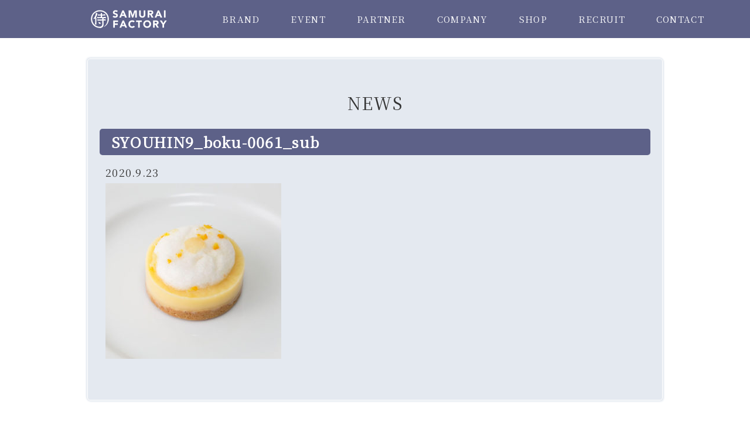

--- FILE ---
content_type: text/html; charset=UTF-8
request_url: https://samurai-f.com/products/%E3%83%9C%E3%82%AF%E3%83%9C%E3%83%8C%E3%83%BC%E3%83%AB%E3%80%80%E3%82%B7%E3%83%81%E3%83%AA%E3%82%A2%E3%83%B3%E3%83%AC%E3%83%A2%E3%83%B3%E3%83%BB%E3%83%A0%E3%83%BC%E3%82%B9/attachment/syouhin9_boku-0061_sub/
body_size: 5265
content:
<!doctype html>
<html>
<head>
<meta charset="utf-8">
<meta name="google-site-verification" content="F-FeubAW1Z6TX_DPJSu2T4_RE7SW-65KIdzgy3A5hL4" />
<title>侍ファクトリー  &raquo; Blog Archive   &raquo; SYOUHIN9_boku-0061_sub</title>
<meta name="viewport" content="width=device-width, initial-scale=1.0, user-scalable=yes, minimum-scale=1.0, maximum-scale=3.0">
<link rel="shortcut icon" href="https://samurai-f.com/wp/wp-content/themes/samurai_20210802/img/header/favicon.png"/>
<!-- css -->
<link rel="stylesheet" href="https://samurai-f.com/wp/wp-content/themes/samurai_20210802/style.css?=20250918">
<link rel="stylesheet" href="https://cdnjs.cloudflare.com/ajax/libs/font-awesome/4.7.0/css/font-awesome.min.css">

<!-- js -->
<script src="https://ajaxzip3.github.io/ajaxzip3.js"></script>
<script src="https://ajax.googleapis.com/ajax/libs/jquery/1.8.3/jquery.min.js"></script>
 
<script src="https://samurai-f.com/wp/wp-content/themes/samurai_20210802/js/common.js"></script>
<script src="https://samurai-f.com/wp/wp-content/themes/samurai_20210802/js/jquery.matchHeight.js"></script>
 <script>
$(function(){
	 if($('.sc_h').length){
      $('.sc_h').matchHeight();
	 }
	 if($('.same_height_product_box').length){
    	 $('.same_height_product_box').matchHeight();
	 }
	 if($('.same_height_product_box2').length){
    	 $('.same_height_product_box2').matchHeight();
	 }
	 if($('.same_event_box').length){
    	 // $('.same_event_box').matchHeight();
	 }
});
 </script>


<script type="text/javascript">
    if ((navigator.userAgent.indexOf('iPhone') > 0 && navigator.userAgent.indexOf('iPad') == -1) || navigator.userAgent.indexOf('iPod') > 0 || navigator.userAgent.indexOf('Android') > 0) {
      document.write('<meta name="viewport" content="width=device-width">');
    } else {
      document.write('<meta name="viewport" content="width=1200">');
    }
</script>

<!-- Google tag (gtag.js) *GA4* -->
<script async src="https://www.googletagmanager.com/gtag/js?id=G-THRDN1Z97Z"></script>
<script>
	window.dataLayer = window.dataLayer || [];
	function gtag(){dataLayer.push(arguments);}
	gtag('js', new Date());

	gtag('config', 'G-THRDN1Z97Z');
</script>

<!--[if lt IE 9]>
<script src="http://html5shiv.googlecode.com/svn/trunk/html5.js"></script>
<![endif]-->
<link rel='dns-prefetch' href='//s.w.org' />
<link rel="alternate" type="application/rss+xml" title="侍ファクトリー &raquo; SYOUHIN9_boku-0061_sub のコメントのフィード" href="https://samurai-f.com/products/%e3%83%9c%e3%82%af%e3%83%9c%e3%83%8c%e3%83%bc%e3%83%ab%e3%80%80%e3%82%b7%e3%83%81%e3%83%aa%e3%82%a2%e3%83%b3%e3%83%ac%e3%83%a2%e3%83%b3%e3%83%bb%e3%83%a0%e3%83%bc%e3%82%b9/attachment/syouhin9_boku-0061_sub/feed/" />
		<script type="text/javascript">
			window._wpemojiSettings = {"baseUrl":"https:\/\/s.w.org\/images\/core\/emoji\/11.2.0\/72x72\/","ext":".png","svgUrl":"https:\/\/s.w.org\/images\/core\/emoji\/11.2.0\/svg\/","svgExt":".svg","source":{"concatemoji":"https:\/\/samurai-f.com\/wp\/wp-includes\/js\/wp-emoji-release.min.js?ver=5.1.19"}};
			!function(e,a,t){var n,r,o,i=a.createElement("canvas"),p=i.getContext&&i.getContext("2d");function s(e,t){var a=String.fromCharCode;p.clearRect(0,0,i.width,i.height),p.fillText(a.apply(this,e),0,0);e=i.toDataURL();return p.clearRect(0,0,i.width,i.height),p.fillText(a.apply(this,t),0,0),e===i.toDataURL()}function c(e){var t=a.createElement("script");t.src=e,t.defer=t.type="text/javascript",a.getElementsByTagName("head")[0].appendChild(t)}for(o=Array("flag","emoji"),t.supports={everything:!0,everythingExceptFlag:!0},r=0;r<o.length;r++)t.supports[o[r]]=function(e){if(!p||!p.fillText)return!1;switch(p.textBaseline="top",p.font="600 32px Arial",e){case"flag":return s([55356,56826,55356,56819],[55356,56826,8203,55356,56819])?!1:!s([55356,57332,56128,56423,56128,56418,56128,56421,56128,56430,56128,56423,56128,56447],[55356,57332,8203,56128,56423,8203,56128,56418,8203,56128,56421,8203,56128,56430,8203,56128,56423,8203,56128,56447]);case"emoji":return!s([55358,56760,9792,65039],[55358,56760,8203,9792,65039])}return!1}(o[r]),t.supports.everything=t.supports.everything&&t.supports[o[r]],"flag"!==o[r]&&(t.supports.everythingExceptFlag=t.supports.everythingExceptFlag&&t.supports[o[r]]);t.supports.everythingExceptFlag=t.supports.everythingExceptFlag&&!t.supports.flag,t.DOMReady=!1,t.readyCallback=function(){t.DOMReady=!0},t.supports.everything||(n=function(){t.readyCallback()},a.addEventListener?(a.addEventListener("DOMContentLoaded",n,!1),e.addEventListener("load",n,!1)):(e.attachEvent("onload",n),a.attachEvent("onreadystatechange",function(){"complete"===a.readyState&&t.readyCallback()})),(n=t.source||{}).concatemoji?c(n.concatemoji):n.wpemoji&&n.twemoji&&(c(n.twemoji),c(n.wpemoji)))}(window,document,window._wpemojiSettings);
		</script>
		<style type="text/css">
img.wp-smiley,
img.emoji {
	display: inline !important;
	border: none !important;
	box-shadow: none !important;
	height: 1em !important;
	width: 1em !important;
	margin: 0 .07em !important;
	vertical-align: -0.1em !important;
	background: none !important;
	padding: 0 !important;
}
</style>
	<link rel='stylesheet' id='wp-block-library-css'  href='https://samurai-f.com/wp/wp-includes/css/dist/block-library/style.min.css?ver=5.1.19' type='text/css' media='all' />
<link rel='stylesheet' id='contact-form-7-css'  href='https://samurai-f.com/wp/wp-content/plugins/contact-form-7/includes/css/styles.css?ver=5.1.3' type='text/css' media='all' />
<link rel='stylesheet' id='cf7cf-style-css'  href='https://samurai-f.com/wp/wp-content/plugins/cf7-conditional-fields/style.css?ver=1.6.4' type='text/css' media='all' />
<link rel='stylesheet' id='jquery.lightbox.min.css-css'  href='https://samurai-f.com/wp/wp-content/plugins/wp-jquery-lightbox/styles/lightbox.min.css?ver=1.4.8' type='text/css' media='all' />
<script type='text/javascript' src='https://samurai-f.com/wp/wp-includes/js/jquery/jquery.js?ver=1.12.4'></script>
<script type='text/javascript' src='https://samurai-f.com/wp/wp-includes/js/jquery/jquery-migrate.min.js?ver=1.4.1'></script>
<link rel='https://api.w.org/' href='https://samurai-f.com/wp-json/' />
<link rel="EditURI" type="application/rsd+xml" title="RSD" href="https://samurai-f.com/wp/xmlrpc.php?rsd" />
<link rel="wlwmanifest" type="application/wlwmanifest+xml" href="https://samurai-f.com/wp/wp-includes/wlwmanifest.xml" /> 
<meta name="generator" content="WordPress 5.1.19" />
<link rel='shortlink' href='https://samurai-f.com/?p=2047' />
<link rel="alternate" type="application/json+oembed" href="https://samurai-f.com/wp-json/oembed/1.0/embed?url=https%3A%2F%2Fsamurai-f.com%2Fproducts%2F%25e3%2583%259c%25e3%2582%25af%25e3%2583%259c%25e3%2583%258c%25e3%2583%25bc%25e3%2583%25ab%25e3%2580%2580%25e3%2582%25b7%25e3%2583%2581%25e3%2583%25aa%25e3%2582%25a2%25e3%2583%25b3%25e3%2583%25ac%25e3%2583%25a2%25e3%2583%25b3%25e3%2583%25bb%25e3%2583%25a0%25e3%2583%25bc%25e3%2582%25b9%2Fattachment%2Fsyouhin9_boku-0061_sub%2F" />
<link rel="alternate" type="text/xml+oembed" href="https://samurai-f.com/wp-json/oembed/1.0/embed?url=https%3A%2F%2Fsamurai-f.com%2Fproducts%2F%25e3%2583%259c%25e3%2582%25af%25e3%2583%259c%25e3%2583%258c%25e3%2583%25bc%25e3%2583%25ab%25e3%2580%2580%25e3%2582%25b7%25e3%2583%2581%25e3%2583%25aa%25e3%2582%25a2%25e3%2583%25b3%25e3%2583%25ac%25e3%2583%25a2%25e3%2583%25b3%25e3%2583%25bb%25e3%2583%25a0%25e3%2583%25bc%25e3%2582%25b9%2Fattachment%2Fsyouhin9_boku-0061_sub%2F&#038;format=xml" />
<link rel="icon" href="https://samurai-f.com/wp/wp-content/uploads/2021/06/cropped-25_samurai-32x32.png" sizes="32x32" />
<link rel="icon" href="https://samurai-f.com/wp/wp-content/uploads/2021/06/cropped-25_samurai-192x192.png" sizes="192x192" />
<link rel="apple-touch-icon-precomposed" href="https://samurai-f.com/wp/wp-content/uploads/2021/06/cropped-25_samurai-180x180.png" />
<meta name="msapplication-TileImage" content="https://samurai-f.com/wp/wp-content/uploads/2021/06/cropped-25_samurai-270x270.png" />

<!-- BEGIN ExactMetrics v5.3.9 Universal Analytics - https://exactmetrics.com/ -->
<script>
(function(i,s,o,g,r,a,m){i['GoogleAnalyticsObject']=r;i[r]=i[r]||function(){
	(i[r].q=i[r].q||[]).push(arguments)},i[r].l=1*new Date();a=s.createElement(o),
	m=s.getElementsByTagName(o)[0];a.async=1;a.src=g;m.parentNode.insertBefore(a,m)
})(window,document,'script','https://www.google-analytics.com/analytics.js','ga');
  ga('create', 'UA-106574326-1', 'auto');
  ga('send', 'pageview');
</script>
<!-- END ExactMetrics Universal Analytics -->
	</head>
<body>
 <div class="wrapper">
      <header id="header">
        <div class="header-in inner clearfix">
            <h1 class="header_logo">
				  <a href="https://samurai-f.com/"><img src="https://samurai-f.com/wp/wp-content/themes/samurai_20210802/images/common/header/logo.svg" alt="プリン・パン 商品開発・販売会社の侍ファクトリー"></a>
            </h1><!-- header_logo -->
           <nav class="head-nav clearfix pc">
          <ul class="inner">
            <li class="downmenu">
            <a href="https://samurai-f.com/brand/" >BRAND</a>
              <div class="subul">
                <ul class="inner">
                                                                 <li class="hover-menu_list">
                  <a href="https://samurai-f.com/brand/purin-honpo/"><img src="https://samurai-f.com/wp/wp-content/themes/samurai_20210802/images/common/header/purin-honpo.png?=20231031" alt="">
                  </a></li>
                                      <li class="hover-menu_list">
                  <a href="https://samurai-f.com/brand/la_panaderia/"><img src="https://samurai-f.com/wp/wp-content/themes/samurai_20210802/images/common/header/la_panaderia.png?=20231031" alt="">
                  </a></li>
                                      <li class="hover-menu_list">
                  <a href="https://samurai-f.com/brand/la_panaderia_dots/"><img src="https://samurai-f.com/wp/wp-content/themes/samurai_20210802/images/common/header/la_panaderia_dots.png?=20231031" alt="">
                  </a></li>
                                      <li class="hover-menu_list">
                  <a href="https://samurai-f.com/brand/brezeria/"><img src="https://samurai-f.com/wp/wp-content/themes/samurai_20210802/images/common/header/brezeria.png?=20231031" alt="">
                  </a></li>
                                      <li class="hover-menu_list">
                  <a href="https://samurai-f.com/brand/boku-bonheur/"><img src="https://samurai-f.com/wp/wp-content/themes/samurai_20210802/images/common/header/boku-bonheur.png?=20231031" alt="">
                  </a></li>
                                      <li class="hover-menu_list">
                  <a href="https://samurai-f.com/brand/caneriche/"><img src="https://samurai-f.com/wp/wp-content/themes/samurai_20210802/images/common/header/caneriche.png?=20231031" alt="">
                  </a></li>
                                      <li class="hover-menu_list">
                  <a href="https://samurai-f.com/brand/the_bagel_stand/"><img src="https://samurai-f.com/wp/wp-content/themes/samurai_20210802/images/common/header/the_bagel_stand.png?=20231031" alt="">
                  </a></li>
                                      <li class="hover-menu_list">
                  <a href="https://samurai-f.com/brand/waffle_holic/"><img src="https://samurai-f.com/wp/wp-content/themes/samurai_20210802/images/common/header/waffle_holic.png?=20231031" alt="">
                  </a></li>
                                                      </ul>
              </div>
            </li>
            <li><a href="https://samurai-f.com/event/" >EVENT</a></li>
            <li><a href="https://samurai-f.com/partner/" >PARTNER</a></li>
            <li><a href="https://samurai-f.com/company/" >COMPANY</a></li>
            <li><a href="https://samurai-f.com/shop/" >SHOP</a></li>
            <li><a href="https://samurai-f.com/recruit/" >RECRUIT</a></li>
            <li><a href="https://samurai-f.com/contact/" >CONTACT</a></li>
          </ul>
        </nav>
        </div><!--  header-in -->
         <div class="sp_menu sp">
            <div class="button">
              <a class="btn-open" href="#/"></a>
            </div>
            <div class="overlay">
              <div class="logo_sp sp">
              <a href="https://samurai-f.com/"><img src="https://samurai-f.com/wp/wp-content/themes/samurai_20210802/images/common/header/logo.svg" alt="logo"></a>
              </div><!-- header_logo -->
              <ul class="sp-gnav">
                 <li><a href="https://samurai-f.com/brand/">ALL BRAND</a></li>
                <li class="dropdown brandspmenu"><a href="https://samurai-f.com/brand/">BRAND</a>
                   <ul class="brandspmenu_list">
                                                                                                <li class="hover-menu_list">
                        <a href="https://samurai-f.com/brand/purin-honpo/">プリン本舗</a></li>
                                                <li class="hover-menu_list">
                        <a href="https://samurai-f.com/brand/la_panaderia/">ラ・パナデリーア</a></li>
                                                <li class="hover-menu_list">
                        <a href="https://samurai-f.com/brand/la_panaderia_dots/">ラ・パナデリーア ドッツ</a></li>
                                                <li class="hover-menu_list">
                        <a href="https://samurai-f.com/brand/brezeria/">ブレッツェリア</a></li>
                                                <li class="hover-menu_list">
                        <a href="https://samurai-f.com/brand/boku-bonheur/">ボクボヌール</a></li>
                                                <li class="hover-menu_list">
                        <a href="https://samurai-f.com/brand/caneriche/">カヌリッシュ</a></li>
                                                <li class="hover-menu_list">
                        <a href="https://samurai-f.com/brand/the_bagel_stand/">ザ・ベーグルスタンド</a></li>
                                                <li class="hover-menu_list">
                        <a href="https://samurai-f.com/brand/waffle_holic/">ワッフルホリック</a></li>
                                                                   </ul>
                </li>
                <li><a href="https://samurai-f.com/event/">EVENT</a></li>
                <li><a href="https://samurai-f.com/partner/">PARTNER</a></li>
                <li><a href="https://samurai-f.com/company/">COMPANY</a></li>
                <li><a href="https://samurai-f.com/shop/">SHOP</a></li>
                <li><a href="https://samurai-f.com/recruit/">RECRUIT</a></li>
                <li><a href="https://samurai-f.com/contact/">CONTACT</a></li>
              </ul>
            </div>
          </div>
      </header>


<div class="content clearfix">

			  				<div class="new_post clearfix">
            <h2 class="news-tit">NEWS</h2>
  					<a href="https://samurai-f.com/products/%e3%83%9c%e3%82%af%e3%83%9c%e3%83%8c%e3%83%bc%e3%83%ab%e3%80%80%e3%82%b7%e3%83%81%e3%83%aa%e3%82%a2%e3%83%b3%e3%83%ac%e3%83%a2%e3%83%b3%e3%83%bb%e3%83%a0%e3%83%bc%e3%82%b9/attachment/syouhin9_boku-0061_sub/" class="news_tit">SYOUHIN9_boku-0061_sub</a>
  					<p class="news_date">2020.9.23</p>
  					<p class="news_excerpt">
  					<p class="attachment"><a href='https://samurai-f.com/wp/wp-content/uploads/2020/09/SYOUHIN9_boku-0061_sub.jpg'><img width="300" height="300" src="https://samurai-f.com/wp/wp-content/uploads/2020/09/SYOUHIN9_boku-0061_sub-300x300.jpg" class="attachment-medium size-medium" alt="" srcset="https://samurai-f.com/wp/wp-content/uploads/2020/09/SYOUHIN9_boku-0061_sub-300x300.jpg 300w, https://samurai-f.com/wp/wp-content/uploads/2020/09/SYOUHIN9_boku-0061_sub-150x150.jpg 150w, https://samurai-f.com/wp/wp-content/uploads/2020/09/SYOUHIN9_boku-0061_sub.jpg 700w" sizes="(max-width: 300px) 100vw, 300px" /></a></p>
  					</p>
  				</div>
						<div class="pre_nextlink  container03">
            <span class="page-l">
                        </span>  
            <span class="single_new_list"><a href="https://samurai-f.com//news">お知らせ一覧</a></span>
            <span class="page-r">
                          </span>
          </div>
	</div> <!-- content -->
<footer id="footer">
    <div class="ftlogo">
    	<img src="https://samurai-f.com/wp/wp-content/themes/samurai_20210802/images/common/footer/logo02_sp.svg" alt="" />
    </div>
	<div class="footer-nav clearfix pc">
		<ul class="clearfix">
			<li><a href="https://samurai-f.com/">TOP</a></li>
			<li><a href="https://samurai-f.com/event/">EVENT</a></li>
			<li><a href="https://samurai-f.com/partner/">PARTNER</a></li>
			<li><a href="https://samurai-f.com/company/">COMPANY</a></li>
		    <li><a href="https://samurai-f.com/shop/">SHOP</a></li>
		    <li><a href="https://samurai-f.com/recruit/">RECRUIT</a></li>
		    <li><a href="https://samurai-f.com/contact/">CONTACT</a></li>
			<!--
		    <li><a href="https://samurai-f.com/brand/purin_honpo">BRAND</a></li>
-->
		</ul>
	</div>
	<ul class="ft_linksec pc clearfix">
		<li><a href="https://samurai-f.com/brand/purin-honpo"><img src="https://samurai-f.com/wp/wp-content/themes/samurai_20210802/images/common/footer/ft_link01.png" alt="" /></a></li>
        
		<!--<li><a href="https://samurai-f.com/brand/trotto_milk_pudding"><img src="https://samurai-f.com/wp/wp-content/themes/samurai_20210802/images/common/footer/ft_link02.png" alt="" /></a></li>-->
        
		<li><a href="https://samurai-f.com/brand/la_panaderia"><img src="https://samurai-f.com/wp/wp-content/themes/samurai_20210802/images/common/footer/ft_link03.png" alt="" /></a></li>
		<li><a href="https://samurai-f.com/brand/brezeria"><img src="https://samurai-f.com/wp/wp-content/themes/samurai_20210802/images/common/footer/ft_link04.png" alt="" /></a></li>
		<li><a href="https://samurai-f.com/brand/la_panadelia_dots"><img src="https://samurai-f.com/wp/wp-content/themes/samurai_20210802/images/common/footer/ft_link05.png" alt="" /></a></li>
        <li><a href="https://samurai-f.com/brand/boku-bonheur"><img src="https://samurai-f.com/wp/wp-content/themes/samurai_20210802/images/common/footer/ft_link06.png" alt="" /></a></li>
		<li><a href="https://samurai-f.com/brand/caneriche"><img src="https://samurai-f.com/wp/wp-content/themes/samurai_20210802/images/common/footer/ft_link07.png" alt="" /></a></li>
		<li><a href="https://samurai-f.com/brand/the_bagel_stand"><img src="https://samurai-f.com/wp/wp-content/themes/samurai_20210802/images/common/footer/ft_link08.png" alt="" /></a></li>
        <li><a href="https://samurai-f.com/brand/waffle_holic"><img src="https://samurai-f.com/wp/wp-content/themes/samurai_20210802/images/common/footer/ft_link09.png" alt="" /></a></li>
    </ul>
	<p id="copyright" class="pc">Copyright SAMURAI Factory. All Rights Reserved.</p>
	<p id="copyright" class="sp">&copy; SAMURAI Factory. All Rights Reserved.</p>
</footer>
<!-- /footer end-->
</div>
<!-- wrapper -->
 <div id="page-top">
   <a href="#"><img src="https://samurai-f.com/wp/wp-content/themes/samurai_20210802/images/common/footer/scroll_top.png" alt="PAGE TOP"><span>TOP</span></a>
 </div>
 
<script type='text/javascript'>
/* <![CDATA[ */
var wpcf7 = {"apiSettings":{"root":"https:\/\/samurai-f.com\/wp-json\/contact-form-7\/v1","namespace":"contact-form-7\/v1"}};
/* ]]> */
</script>
<script type='text/javascript' src='https://samurai-f.com/wp/wp-content/plugins/contact-form-7/includes/js/scripts.js?ver=5.1.3'></script>
<script type='text/javascript'>
/* <![CDATA[ */
var wpcf7cf_global_settings = {"ajaxurl":"https:\/\/samurai-f.com\/wp\/wp-admin\/admin-ajax.php"};
/* ]]> */
</script>
<script type='text/javascript' src='https://samurai-f.com/wp/wp-content/plugins/cf7-conditional-fields/js/scripts.js?ver=1.6.4'></script>
<script type='text/javascript' src='https://samurai-f.com/wp/wp-content/plugins/wp-jquery-lightbox/jquery.touchwipe.min.js?ver=1.4.8'></script>
<script type='text/javascript'>
/* <![CDATA[ */
var JQLBSettings = {"showTitle":"0","showCaption":"0","showNumbers":"0","fitToScreen":"1","resizeSpeed":"400","showDownload":"0","navbarOnTop":"0","marginSize":"20","slideshowSpeed":"4000","prevLinkTitle":"\u524d\u306e\u753b\u50cf","nextLinkTitle":"\u6b21\u306e\u753b\u50cf","closeTitle":"\u30ae\u30e3\u30e9\u30ea\u30fc\u3092\u9589\u3058\u308b","image":"\u753b\u50cf ","of":"\u306e","download":"\u30c0\u30a6\u30f3\u30ed\u30fc\u30c9","pause":"(\u30b9\u30e9\u30a4\u30c9\u30b7\u30e7\u30fc\u3092\u505c\u6b62\u3059\u308b)","play":"(\u30b9\u30e9\u30a4\u30c9\u30b7\u30e7\u30fc\u3092\u518d\u751f\u3059\u308b)"};
/* ]]> */
</script>
<script type='text/javascript' src='https://samurai-f.com/wp/wp-content/plugins/wp-jquery-lightbox/jquery.lightbox.min.js?ver=1.4.8'></script>
<script type='text/javascript' src='https://samurai-f.com/wp/wp-includes/js/wp-embed.min.js?ver=5.1.19'></script>

</body>
</html>

--- FILE ---
content_type: text/css
request_url: https://samurai-f.com/wp/wp-content/themes/samurai_20210802/css/top.css
body_size: 2428
content:
.topsec {
font-family: 'Noto Serif JP', serif;
}

.main-visual {
position: relative;
height: 100%;
}

.main-visual-logo {
position: absolute;
top: 50%;
margin: 0 auto;
left: 0;
right: 0;
transform: translateY(-50%) translateX(0%);
-webkit-transform: translateY(-50%) translateX(0%);
text-align: center;
}

.main-visual-logo img {
max-width: 500px;
}

.slick-image {
width: 100%;
height: 100vh !important;
}

.slick-image0 {
    background: url(../images/top/top_slider00_20230330.jpg)no-repeat center;
    background-size: cover;
}

.slick-image1 {
background: url(../images/top/top_slider01_20230330.jpg)no-repeat center;
background-size: cover;
}

.slick-image2 {
background: url(../images/top/top_slider02_20230330.jpg)no-repeat center;
background-size: cover;
}

.slick-image3 {
background: url(../images/top/top_slider03_20230330.jpg)no-repeat center;
background-size: cover;
}

.slick-image4 {
background: url(../images/top/top_slider04_20230330.jpg)no-repeat center;
background-size: cover;
}

.slick-image5 {
background: url(../images/top/top_slider05_20230330.jpg)no-repeat center;
background-size: cover;
}

.slick-image6 {
background: url(../images/top/top_slider06_20230330.jpg)no-repeat center;
background-size: cover;
background-position: right center;
}

.slick-image7 {
background: url(../images/top/top_slider07.jpg)no-repeat center;
background-size: cover;
}

.topsec01 {
background: url(../images/top/top_bg01.jpg) no-repeat center;
background-size: cover;
padding: 180px 0;
}

.topsec01 h2 {
text-align: center;
font-size: 22px;
font-weight: bold;
padding-bottom: 2em;
letter-spacing: 0.19em;
}

.topsec01 p {
text-align: center;
line-height: 2.3;
letter-spacing: 0.13em;
}

.topsec02 {
background: #fff;
padding: 0;
margin-bottom: 100px;
position: relative;
}

.topsec02 ul {
width: 980px;
margin: 0 auto;
}

.topsec02 ul.topsec02in {
	height: 360px;
	padding: 150px 0 0;
}

.topsec02 ul li {
float: left;
margin-right: 15px;
}
.topsec02 ul li.brandbtn {
width: 482px;
}
.topsec02 ul li.businessbtn {
width: 482px;
}

.topsec02 ul li:last-child {
margin-right: 0;
}

.topsec02 ul li span {
display: block;
text-align: center;
font-size: 23px;
padding-top: 25px;
}

.brandbtn, .businessbtn {
cursor: pointer;
}

.topbrand .back {
position: absolute;
top: 13%;
right: 50px;
}

.brandContents {
position: relative;
top: 0;
right: 0;
bottom: 0;
right: 100%;
width: 100%;    /* overflow-y: auto; */
z-index: 5;
}

.businessContents {
position: relative;
top: 0;
right: 0;
bottom: 0;
left: 100%;
width: 100%;   /* overflow-y: auto;*/
z-index: 5;
}

.top_new h2 {
text-align: center;
font-size: 22px;
letter-spacing: 1px;
}

.top_new ul {
width: 60%;
margin: 34px auto 89px;
border-top: 1px solid #ccc;
}

.top_new ul li {
border-bottom: 1px solid #ccc;
padding: 27px 0;
}

.top_new ul li span {
width: 130px;
display: inline-block;
}

.topftsection {
background: #5c6f94;
}

#block4 .slide.item {
overflow-y: scroll;
display: block;
}

.bl-ck.inner01 {
position: relative;
}

.bl-ck.inner01 .slick-slider {
position: initial;
}

.box {
  position: relative;
}

.box::after {
  content: "";
  width: 100%;
  height: 100%;
  display: block;
  position: absolute;
  left: 0;
  top: 0;
  background: rgba(255,255,255,0.4);
  opacity: 0;
  transition: .5s;
  z-index: 1;
}

.box:hover::after {
    opacity: 1;
}

@media only screen and (max-width:767px) {
.main-visual-logo {
}

.slick-image {
height: 65vh !important;
}

.slick-image1 {
background-position: -100px 50px;
background-size: cover;
}

.slick-image2 {
background-position: -270px 50px;
background-size: cover;
}

.slick-image3 {
background-position: -240px 50px;
background-size: cover;
}

.slick-image4 {
background-position: -240px 50px;
background-size: cover;
}

.slick-image5 {
background-position: center center;
background-size: cover;
}

.slick-image6 {
background-position: center center;
background-size: cover;
}

.slick-image7 {
background-position: -240px 50px;
background-size: cover;
}



.main-visual-logo img {
width: 60%;
}

.topsec01 {
padding: 70px 0;
}

.topsec01 h2 {
font-size: 1.2em;
padding-bottom: 30px;
text-align: center;
width: 85%;
margin: 0 auto;
line-height: 1.4;
}

.topsec01 p {
text-align: left;
line-height: 2;
width: 85%;
margin: 0 auto;
}

.topsec02 {
width: 100%;
margin: 0 auto 0;
}

.topsec02in_none {
display: none;
}

.topsec02 ul li {
float: left;
margin-right: 0;
position: relative;
width: 50%;
}

.top_new ul li {
padding: 15px 0;
}

.top_new ul li span {
width: 100px;
display: inline-block;
line-height: 2em;
}

.topsec02 li span {
position: absolute;
bottom: 0;
}

.section .half {
float: none;
width: 100%;
}

.top_new {
padding: 30px 0;
}

.top_new ul {
width: 90%;
margin: 25px auto 10px;
}

.topsec02_sp {
padding: 40px 0 0 0;
}

/*for brand*/
.topsec02_sp_l {
}

.topsec02_sp_l_txt {
color: #000;
padding: 0 0 32px 0;    /* background: url(../images/top/top_brand.png) no-repeat;
background-size: cover;*/
position: relative;
line-height: 1.5;
width: 80%;
margin: 0 auto;
text-align: center;
}

.topsec02_sp_l_txt p {
padding-top: 15px;
    font-size: 12px;
}

#detail_brand {
cursor: pointer;
}

/*#detail_brand:after {
content: "\25B6";
}

#detail_brand .brand_active:after {
content: "\25bc";
}*/

#detail_brand_list {
display: none;
color: #ccc;
top: 32px;
text-align: center;
vertical-align: middle;
color: #000;
font-weight: bold;
margin-bottom: 2em;
}
	
#detail_brand_list li {
	position: relative;
	margin-bottom: 5px;
}
	
#detail_brand_list li div {
	z-index: 100;
}
	
#detail_brand_list li div.brand_list_layer {
	position: absolute;
	top: 50%;
	left: 50%;
	transform: translateY(-50%) translateX(-50%);
	-webkit-transform: translateY(-50%) translateX(-50%);
	background-color: #fff;
	opacity: 0.5;
	width: 100%;
	height: 280px;
	z-index: 99;
}

#detail_brand_list .brand_list01 {
background: url(../images/top/top_brand01.jpg) no-repeat;
background-size: cover;
height: 280px;
display: flex;
justify-content: center;
align-items: center;
}

#detail_brand_list .brand_list02 {
background: url(../images/top/top_brand02.jpg) no-repeat;
background-size: cover;
height: 280px;
display: flex;
justify-content: center;
align-items: center;
}

#detail_brand_list .brand_list02 h3 img {
max-width: 40%;
}

#detail_brand_list .brand_list03 {
background: url(../images/top/top_brand03.jpg) no-repeat;
background-size: cover;
height: 280px;
display: flex;
justify-content: center;
align-items: center;
}

#detail_brand_list .brand_list03 h3 img {
max-width: 55%;
}

#detail_brand_list .brand_list04 {
background: url(../images/top/top_brand04.jpg) no-repeat;
background-size: cover;
height: 280px;
display: flex;
justify-content: center;
align-items: center;
}

#detail_brand_list .brand_list04 h3 img {
max-width: 65%;
}

#detail_brand_list .brand_list05 {
background: url(../images/top/top_brand05.jpg) no-repeat;
background-size: cover;
height: 280px;
display: flex;
justify-content: center;
align-items: center;
}

#detail_brand_list .brand_list05 h3 img {
max-width: 35%;
}
    
    #detail_brand_list .brand_list06 {
        background: url(../images/top/top_brand06.jpg) no-repeat;
        background-position: center;
        background-size: cover;
        height: 280px;
        display: flex;
        justify-content: center;
        align-items: center;
    }

    #detail_brand_list .brand_list06 h3 img {
        max-width: 55%;
    }
    
#detail_brand_list .brand_list07 {
background: url(../images/top/top_brand07.jpg) no-repeat;
background-position: center;
background-size: cover;
height: 280px;
display: flex;
justify-content: center;
align-items: center;
}

#detail_brand_list .brand_list07 h3 img {
max-width: 70%;
}
    
#detail_brand_list .brand_list08 {
background: url(../images/top/top_brand08.jpg) no-repeat;
background-position: center;
background-size: cover;
height: 280px;
display: flex;
justify-content: center;
align-items: center;
}

#detail_brand_list .brand_list08 h3 img {
max-width: 70%;
}
    
#detail_brand_list .brand_list09 {
background: url(../images/top/top_brand09.jpg) no-repeat;
background-position: center;
background-size: cover;
height: 280px;
display: flex;
justify-content: center;
align-items: center;
}

#detail_brand_list .brand_list09 h3 img {
max-width: 70%;
}

#detail_brand_list ul {
width: 100px;
margin: 10px auto 0;
}

#detail_brand_list ul li {
float: left;
padding-left: 20px;
}

/*for business*/
.topsec02_sp_r_txt {
color: #000;
padding: 0 0 41px 0;     /* background: url(../images/top/top_business.png) no-repeat;
background-size: cover;*/
position: relative;
line-height: 1.5;
width: 80%;
margin: 0 auto;
text-align: center;
}

.topsec02_sp_r_txt p {
padding-top: 10px;
    font-size: 12px;
}

#detai_business {
cursor: pointer;
}
/*
#detai_business:after {
content: "\25B6";
}

#detai_business.business_active:after {
content: "\25bc";
}
*/
#detai_business_list {
display: none;
top: 32px;
text-align: center;
vertical-align: middle;
font-weight: bold;
}

#detai_business_list li a {
height: 280px;
display: flex;
justify-content: center;
align-items: center;
position: relative;
}

#detai_business_list a span {
background-color: #fff;
color: #000;
height: 3em;
line-height: 3em;
display: flex;
justify-content: center;
align-items: center;
width: 100%;
position: absolute;
top: 50%;
transform: translateY(-50%) translateX(0%);
-webkit-transform: translateY(-50%) translateX(0%);	  font-weight: 400;
opacity: 0.8;
}

#detai_business_list a:hover {
opacity: 0.6;
}

#detai_business_list li {
margin-bottom: 5px;
}

#detai_business_list .toge_event {
background: url(../images/top/top_business01_sp.jpg) no-repeat;
background-size: cover;
}

#detai_business_list .toge_fran {
background: url(../images/top/top_business02_sp.jpg) no-repeat;
background-size: cover;
}

#detai_business_list .toge_company {
background: url(../images/top/top_business03_sp.jpg) no-repeat;
background-size: cover;
}

#detai_business_list .toge_shop {
background: url(../images/top/top_business04_sp.jpg) no-repeat;
background-size: cover;
}

#detai_business_list .toge_recruit {
background: url(../images/top/top_business05_sp.jpg) no-repeat;
background-size: cover;
}
    
  /* 二本の横棒を作成する */
  .plusbutton::before,
  .plusbutton::after {
    content: '';
    display: block;
    width: 15px;
    height: 1px;
    border-radius: 5px;
    background: #000;
    position: absolute;
    bottom: 18%;
    left: 47%;
    transform: translateY(-50%);
  }
  
  /* 2本の横棒のうち一本は縦棒にする */
  .plusbutton::after {
    background: #000;
    /* 横棒を縦にするために90℃回転させる */
    transform: translateY(-50%) rotate(90deg);
    /* プラスからマイナスへの切り替えをゆっくり行いアニメーションさせる */
    transition: 0.5s;
  }
  
  /*
  プラスがクリックされたら縦棒を横にしてマイナスにする疑似要素
  jQueryで付け外しを行う
  */
  .active::after {
    transform: rotate(0);
    transition: 0.5s;
  }
    
    .togglebutton img{
        margin-bottom: 20px;
    }
    
    .topsec02_sp_button{
        border: 1px solid;
        padding-bottom: 37px;
        width: 85px;
        margin: 0 auto;
    }

}

@media only screen 
and (min-device-width:768px) 
and (max-device-width:1024px) {
.main-visual-logo {
top: 50%;
}

.slick-image {
width: 100%;
height: 50vh !important;
}

}

--- FILE ---
content_type: text/css
request_url: https://samurai-f.com/wp/wp-content/themes/samurai_20210802/css/franchise.css
body_size: 1595
content:
@charset "UTF-8";

.franchisesec {
	padding: 90px 0 150px;
	background: url(../images/partner/franchisesec_bg.png) no-repeat;
	background-size: cover;
}

.franchisesec .franchise_bl01 {
	width: 980px;
	margin: 0 auto 110px;
}

.franchisesec h2 {
	margin: 0 0 62px;
	font-size: 24px;
	font-weight: 500;
	letter-spacing: 2px;
	text-align: center;
	background: url(../images/partner/tit01_bg.png) no-repeat left center, url(../images/partner/tit01_bg.png) no-repeat right center;
}

.franchisesec .bl02_sub01 h2 {
	margin-bottom: 57px;
	font-size: 29px;
	background: none;
}

.franchisesec .bl02_sub02 h2 {
	margin-bottom: 29px;
}

.franchisesec p {
	line-height: 2.2;
	text-align: center;
}

.franchisesec .franchise_bl01_In {
	margin: 90px 0 0px;
}

.franchisesec .franchise_bl01_In .franchise_bl01_fx {
	margin: 38px 0 0;
}

.franchisesec .franchise_bl01_In .franchise_bl01_sub02 {
	margin: 50px 0;
}

.franchisesec .franchise_bl01 .franchise_bl01_fx .fll {
	width: 220px;
	background: #e4e9f0;
}

.franchisesec .franchise_bl01 .franchise_bl01_fx .fll p {
	padding: 72px 32px 62px;
	font-size: 17px;
	font-weight: 500;
	line-height: 1.8;
	letter-spacing: -0.5px;
	text-align: left;
}

.franchisesec .franchise_bl01 .franchise_bl01_fx .franchise_bl01_wfx {
	width: 980px;
}

.franchisesec .franchise_bl01 .franchise_bl01_fx .franchise_bl01_wfx ul {
	padding: 35px 27px;
	text-align: center;
}

.franchisesec .franchise_bl01 .franchise_bl01_fx .franchise_bl01_wfx ul li {
	display: flex;
	float: left;
	width: 164px;
	height: 165px;
	margin: 0 26px 0 0;
	background: #e4e9f0;
	border-radius: 50%;
	justify-content: center;
	align-items: center;
}

.franchisesec .franchise_bl01 .franchise_bl01_fx .franchise_bl01_wfx ul li:last-child {
	margin-right: 0;
}

.franchisesec .btn {
	width: 580px;
	margin: 0 auto;
	font-size: 18px;
	text-align: center;
	border: 1px solid #e4e9f0;
}

.franchisesec .btn a {
	position: relative;
	display: block;
	padding: 27px 0;
	color: #607ba7;
	letter-spacing: 3px;
}

.franchisesec .btn a:hover {
	background: #607ba7;
	color: #ffffff;
}

.franchisesec .btn a:hover::after {
  background: url(../images/event/basu_h.png) no-repeat right center;
}

.franchisesec .btn a:after {
	position: absolute;
	top: 44%;
	right: 26%;
	width: 10px;
	height: 10px;
	content: '';
	background: url(../images/event/basu.png) no-repeat right center;
}

.franchisesec .franchise_bl02 {
	text-align: center;
}

.franchisesec .franchise_bl02 img {
	width: 100%;
}

.franchisesec .franchise_bl02 .franchise_bl02_In {
	width: 980px;
	margin: 162px auto 0;
}

.franchisesec .bl02_sub01 {
	margin: 0 0 70px;
}

.franchisesec .bl02_sub01 img {
	width: 120px;
	margin-left: -8px;
}

.franchisesec .bl02_sub01 p.flow_notxt {
  margin-bottom: 2.5em;
  line-height: 1.5em;
}

.franchisesec .bl02_sub02 p {
  margin-bottom: 30px;
}

.franchisesec .bl02_sub02 ul {
	width: 530px;
	padding-left: 56px;
	margin: 44px auto 104px;
	text-align: left;
}

.franchisesec .bl02_sub02 ul li {
	position: relative;
	padding: 0 0 29px 30px;
	letter-spacing: -0.5px;
}

.franchisesec .bl02_sub02 ul li::before {
	position: absolute;
	top: -2px;
	left: 0;
	width: 22px;
	height: 22px;
	background: url(../images/partner/check.png) no-repeat;
	content: '';
}

.recruit_flowsec.clearfix {
	margin: 0 34px;
}

.franchisesec .recruit_flowbl {
	float: left;
	width: 180px;
	padding: 0 38px 0 19px;
	background: url(../images/partner/arr_fra.png) no-repeat top right;
	background-size: contain;
}

.franchisesec .recruit_flowbl:last-child {
	background: none;
	padding-right: 0px;
}

.flow_no {
	font-size: 32px;
	color: #607ba7;
}

.flow_notxt {
	font-size: 12px;
}

@media only screen and (max-width:767px) {
	.franchisesec {
		padding: 30px 0 50px;
	}

	.franchisesec .franchise_bl01 {
		width: 100%;
		margin: 0 auto;
	}

	.franchisesec p {
		width: 80%;
		margin: 0 auto;
		line-height: 1.9;
	}
	
	.franchisesec .bl02_sub01 .spr {
		min-height: 145px;
		margin: 0 auto;
	}

	.franchisesec .bl02_sub01 .spr p {
		line-height: 1.75em;
		width: 100%;
	}
	
	.franchisesec .bl02_sub01 .spr p.flow_no {
		font-size: 24px;
		margin-top: 1em;
	}
	
	.franchisesec .bl02_sub01 p.flow_notxt {
		margin-bottom: 0;
		letter-spacing: 0.01em;
	}
	
	.franchisesec .franchise_bl01_In {
		margin: 35px 0 50px;
	}

	.franchisesec h2 {
		margin: 0 auto 10px;
		font-size: 1.1em;
		background-size: 25%;
		width: 80%;
	}

	.franchisesec .bl02_sub01 h2 {
		margin-bottom: 50px;
		font-size: 1.1em;
	}

	.franchisesec .bl02_sub02 h2 {
		margin: 0px;
	}

	.franchisesec .franchise_bl01 .franchise_bl01_fx .fll p {
		width: auto;
		padding: 20px 0;
		font-weight: bold;
	}

	.franchisesec .bl02_sub02 ul {
		width: 80%;
		padding: 0;
		margin: 30px auto 10px;
	}

	.franchisesec .bl02_sub02 ul li {
		line-height: 1.2;
	}

	.franchisesec .franchise_bl01_In .franchise_bl01_fx {
		margin: 25px 0;
	}

	.franchisesec .franchise_bl01 .franchise_bl01_fx .fll {
		display: flex;
		justify-content: center;
		width: 100%;
		margin: 0 auto;
		background: none;
	}

	.franchisesec .franchise_bl01 .franchise_bl01_fx .fll p br {
		display: none;
	}

	.franchisesec .franchise_bl01 .franchise_bl01_fx .franchise_bl01_wfx {
		width: 100%;
		background: none;
	}

	.franchisesec .franchise_bl01 .franchise_bl01_fx .franchise_bl01_wfx ul {
		padding: 20px 35px 0 35px;
		width: 320px;/*width: 250px;*/
		margin: 0 auto;
	}

	.franchisesec .franchise_bl01 .franchise_bl01_fx .franchise_bl01_wfx ul li {
		float: left;
		width: 120px;
		height: 120px;
		box-sizing: border-box;
		padding: 15% 0;
		margin: 0 4% 4% 0;
		background: #e4e9f0;
		line-height: 1.5em;
	}

	.franchisesec .franchise_bl01 .franchise_bl01_fx .franchise_bl01_wfx ul li:nth-child(2n) {
		margin-right: 0;
	}

	.franchisesec .btn {
		width: 80%;
		margin: 0 auto;
		font-size: 1em;
	}

	.franchisesec .btn a {
		padding: 12px 0;
	}

	.franchisesec .btn a:after {
		right: 7%;
	}

	.franchisesec .franchise_bl02 .franchise_bl02_In {
		width: 100%;
		margin: 50px auto 0;
	}

	.franchisesec .bl02_sub01 img {
		margin-left: 0;
	}

	.franchisesec .bl02_sub01 {
		margin: 0;
	}
	
	.recruit_flowsec.clearfix {
		margin: 0 14%;
	}

	.franchisesec .recruit_flowbl {
		width: 100%;
		padding: 0;
		background: none;
		background-size: contain;
		margin-bottom: 10px;
		position: relative;
	}

	.franchisesec .recruit_flowbl:after {
	  content: " ";
      width: 100%;
      height: 20px;
      padding: 0;
      background: url(../images/partner/arr_fra_v.png) no-repeat;
      background-size: contain;
      position: absolute;
      bottom: 25px;
      left: 0px;
	}

	.franchisesec .recruit_flowbl:last-of-type:after {
		display: none;
	}

	.spr {
		width: 70%;
	}

}

@-webkit-keyframes spinX
{  
0%   {-webkit-transform: rotateX(0deg); -webkit-transform-origin: 0% 50% 0;}  
100% {-webkit-transform: rotateX(360deg); -webkit-transform-origin: 0% 50% 0;}  
}
@keyframes spinX
{  
0%   {transform: rotateX(0deg); transform-origin: 0% 50% 0;}  
100% {transform: rotateX(360deg); transform-origin: 0% 50% 0;}  
}

--- FILE ---
content_type: text/css
request_url: https://samurai-f.com/wp/wp-content/themes/samurai_20210802/css/news.css
body_size: 367
content:
.new-list, .new_post {
	width: 940px;
	padding: 60px 20px;
	margin: 100px auto 70px;
	background: #e4e9f0;
	border-radius: 5px;
	border: 1px solid #fff;
	box-shadow: 1px 1px 3px 1px #e4e9f0, -1px -1px 3px 1px #e4e9f0;
}

.new-list ul li {
	padding: 15px 0;
	border-bottom: 1px solid #fff;
}

.new-list ul li span {
	padding: 0 30px 0 10px;
}
.new-list h2, .news-tit {
	text-align: center;
	font-size: 29px;
	margin-bottom: 30px;
}

.news_tit {
	display: block;
	font-size: 25px;
	background: #5d6188;
	padding: 10px 20px;
	margin: 0 0 20px;
	color: #fff;
	border-radius: 5px;
	font-weight: 600;
}

.news_date, .new_post p {
	font-size: 18px;
	margin: 0 0 10px 10px;
}

.pre_nextlink {
	display: flex;
	justify-content: center;
	width: 980px;
	margin: 50px auto;
	font-size: 15px;
	text-align: center;
}

@media only screen and (max-width:767px) {
	.new-list, .new_post {
		width: 85%;
		padding: 5%;
		margin: 50px auto;
	}

	.new_post {
		margin-bottom: 0;
	}

	.new-list h2, .news-tit {
		font-size: 1.5em;
		margin-bottom: 20px;
	}

	.pre_nextlink {
		width: 95%;
		margin: 30px 0;
		font-size: 0.9em;
	}

}


--- FILE ---
content_type: text/css
request_url: https://samurai-f.com/wp/wp-content/themes/samurai_20210802/css/brand_business.css
body_size: 1006
content:
@charset "UTF-8";

.topbrand {
  position: relative;
}

.topbrand .topbrand_sec {
  width: 100%;
  height: 636px;
  display: flex;
  justify-content: center;
  align-items: center;
  vertical-align: middle;
  text-align: center;
  background: url(../images/top/top_brand01.jpg) no-repeat;
  background-size: cover;
  background-position: center;
}

.topbrand .topbrand_sec02 {
  background: url(../images/top/top_brand02.jpg) no-repeat;
  background-size: cover;
  background-position: center;
}

.topbrand .topbrand_sec03 {
  background: url(../images/top/top_brand03.jpg) no-repeat;
  background-size: cover;
  background-position: center;
}

.topbrand .topbrand_sec04 {
  background: url(../images/top/top_brand04.jpg) no-repeat;
  background-size: cover;
  background-position: center;
}

.topbrand .topbrand_sec05 {
  background: url(../images/top/top_brand05.jpg) no-repeat;
  background-size: cover;
  background-position: center;
}

.topbrand .topbrand_sec06 {
    background: url(../images/top/top_brand06.jpg) no-repeat;
	background-size: 170%;
	background-position: center;
}

.topbrand .topbrand_sec07 {
	background: url(../images/top/top_brand07.jpg) no-repeat;
	background-size: cover;
	/*background-position: center;*/
}
.topbrand .topbrand_sec08 {
	background: url(../images/top/top_brand08.jpg) no-repeat;
	background-size: cover;
	background-position: center;
}
.topbrand .topbrand_sec09 {
	background: url(../images/top/top_brand09.jpg) no-repeat;
	background-size: cover;
	background-position: center;
}
.topbrand li.white-icon a {
	color:#fff;
}

.topbrand .topbrand_sec04 h2 a img {width: 50%;}
.topbrand .topbrand_sec05 h2 a img {width: 150px;}

.topbrand .topbrand_sec h2 {
  margin: 0 0 30px;
}

.topbrand .topbrand_sec ul {
  display: flex;
  justify-content: center;
  margin: 21px 0 0;
  width: auto;
}

.topbrand .topbrand_sec ul li {
  float: left;
}

.topbrand .topbrand_sec ul li:last-child {
  margin: 0;
}

.topbrand .back {
    position: fixed;
    top: 90%;
    right: 0px;
    cursor: pointer;
    z-index: 999;
}

.topbusiness_sec {
  height: 636px;
}

.topbrand .topbusiness_sec {
  background-position: center;	
}

.topbusiness_sec01 {
  background: url(../images/top/top_business01.jpg) no-repeat;
  background-size: cover;
}

.topbusiness_sec02 {
  background: url(../images/top/top_business02.jpg) no-repeat;
  background-size: cover;
  background-position: 0 90% !important;
}

.topbusiness_sec03 {
  background: url(../images/top/top_business03.jpg) no-repeat;
  background-size: cover;
}

.topbusiness_sec04 {
  background: url(../images/top/top_business04.jpg) no-repeat;
  background-size: cover;
}

.topbusiness_sec05 {
  background: url(../images/top/top_business05.jpg) no-repeat;
  background-size: cover;
}

.topbusiness_sec .flex {
  display: flex;
  flex-wrap: wrap;
  justify-content: center;
  align-items: center;
  width: 30%;
  background: #fff;
  height: 100%;
  text-align: center;
}

.right .flex {
  margin: 0 0 0 auto;
}

.topbusiness_sec .flex h2 {
  font-size: 29px;
}

.topbusiness_sec .flex h3 {
  font-size: 11px;
	margin-top: 1em;
}

.topbusiness_sec p {
  margin: 30px 0 25px;
  line-height: 2;
	font-size: 13px;
}

.online a {
  color: #000;
  border: 1px solid #040000;
  padding: 10px 45px;
  display: inline-block;
}

.online a:hover {
  color: #fff;
  background: #5d6188;
  border: 1px solid #5d6188;
}

.fa_s, .in_s {
  font-size: 24px !important;
}

.fa_s:hover {
  color: #5d6188;
}

.in_s:hover {
  background: radial-gradient(circle at 30% 107%, #fdf497 0%, #fdf497 5%, #fd5949 45%, #d6249f 60%, #285AEB 90%);
  -webkit-background-clip: text;          /* Also define standard property for compatibility */
  background-clip: text;
  -webkit-text-fill-color: transparent;
}

@media only screen and (max-width:767px) {
  .topbrand .topbrand_sec {
    height: 350px;
  }

  .topbrand .topbrand_sec h2 {
    margin-bottom: 30px;
  }

  .topbrand .topbrand_sec h2 img {
    max-width: 60%;
  }

  .topbrand .topbrand_sec .online img {
    max-width: 40%;
  }

  .topbusiness_sec {
    height: 350px;
  }

  .topbusiness_sec .flex {
    width: 50%;
  }

  .topbusiness_sec .flex h2 {
    font-size: 1.5em;
  }

  .topbusiness_sec .flex h3 {
    font-size: 0.9em;
  }

	.topbusiness_sec p {
    font-size: 0.9em;
  }

  .topbrand .back {
	  position: absolute;
    top: 15%;
    right: 10px;
    width: 15%;
  }

  .brand_list_bl {
    width: 80%;
    margin: 0 auto;
  }

  .brand_list_bl img {
    max-width: 80%;
  }

}

--- FILE ---
content_type: image/svg+xml
request_url: https://samurai-f.com/wp/wp-content/themes/samurai_20210802/images/common/footer/logo02_sp.svg
body_size: 2397
content:
<svg xmlns="http://www.w3.org/2000/svg" viewBox="0 0 200 27.31"><defs><style>.cls-1{fill:#fff;}</style></defs><title>アセット 1</title><g id="レイヤー_2" data-name="レイヤー 2"><g id="レイヤー_1-2" data-name="レイヤー 1"><path class="cls-1" d="M26.75,13.68A13.37,13.37,0,0,0,0,12.63c-.49,8,5.34,14.68,13.25,14.68,2.23,0,4.11-1.36,4.42-2.1l.4-2c-1.84,1.16-2.72,2.38-5,2.31a11.77,11.77,0,0,1-11.26-11c-.46-7,4.29-12.7,11.81-12.67A11.41,11.41,0,0,1,24.85,13.69a13.72,13.72,0,0,1-3.8,10,14.32,14.32,0,0,1-1.73,1.49c-.58.4.69.45,2.78-1.26A13.91,13.91,0,0,0,26.75,13.68Z"/><path class="cls-1" d="M8.41,4.36a1.18,1.18,0,0,1,.79.42,1.39,1.39,0,0,1,.39,1,11.17,11.17,0,0,1-1.44,4,5.9,5.9,0,0,1-.9,1.66c.58.17.88.46.88.89a5.09,5.09,0,0,1-.05.69v8.14c0,.83-.31,1.26-.93,1.28s-.93-.61-1.2-1.82a8.15,8.15,0,0,1,.27-1.58c0-.71,0-1.09.08-2.24,0-1.31,0-2.7,0-4.15a.29.29,0,0,0,0-.09,3.23,3.23,0,0,1-1.55.85H4.08a.38.38,0,0,1-.32-.33,15,15,0,0,0,2.35-3.7,12.34,12.34,0,0,0,1.16-4,.67.67,0,0,0-.08-.33C7.08,5,7,4.94,7,4.88a.67.67,0,0,0,.2-.12,4.5,4.5,0,0,0,.41-.3A3.77,3.77,0,0,0,8.41,4.36Z"/><path class="cls-1" d="M16.92,12.22l-4.49.1a20,20,0,0,1-2.21.11,1.15,1.15,0,0,1-1.14-1.11,1.65,1.65,0,0,1,.73-1.14c.07.29.38.44.94.44,1.27,0,2.58,0,3.92,0,0-.79,0-1.58,0-2.37l-1.34,0c-.59.05-1.28.08-2.08.08a1.08,1.08,0,0,1-1.07-1,1.7,1.7,0,0,1,.71-1.08q.08.42.87.42c1,0,1.93,0,2.93,0V5.48c0-.3-.1-.49-.31-.56a1.7,1.7,0,0,1,1.12-.62c.77.07,1.17.3,1.2.68a5,5,0,0,1-.14.92v.64l1.87-.06a3.57,3.57,0,0,0,.81-.1,6.13,6.13,0,0,0,.81-.27,2.25,2.25,0,0,1,1,.31,1.36,1.36,0,0,1,.48.93c0,.56-.32.84-1,.84a10.28,10.28,0,0,0-1.32-.11l-2.68.06v2.37l2.54-.06a3.9,3.9,0,0,0,.85-.1c.42-.13.71-.22.87-.29a2.29,2.29,0,0,1,1,.33,1.4,1.4,0,0,1,.53,1c0,.58-.35.87-1.06.87A12.49,12.49,0,0,0,20,12.16c-.35,0-.72,0-1.1,0,0,.61,0,1.24,0,1.91h0a5.37,5.37,0,0,0,.84-.08l.83-.29a2.32,2.32,0,0,1,1,.33,1.37,1.37,0,0,1,.5.95c0,.57-.33.86-1,.86a12.78,12.78,0,0,0-1.36-.09h-.88c0,1.6,0,4.05,0,5.94a5.28,5.28,0,0,1-4.75,5.49c-.51.08-3.06-1.8-1.77-1.7,3.52.27,4.61-2.21,4.61-4.71,0-1.63-.06-3.4-.08-4.95-1.27,0-2.66.06-4.16.1a19.62,19.62,0,0,1-2.18.1A1.14,1.14,0,0,1,9.49,15a1.65,1.65,0,0,1,.71-1.14c.07.3.37.46.91.46,1.86,0,3.79,0,5.81-.11Z"/><path class="cls-1" d="M11.06,17.94a2.12,2.12,0,0,0,1.41.6c1.28.1,1.95.66,2,1.67a.85.85,0,0,1-.93.94c-1.2-.07-2-1-2.46-2.77Z"/><path class="cls-1" d="M38.51,10.84a1.74,1.74,0,0,0-.79-.55,2.73,2.73,0,0,0-.93-.18,2.55,2.55,0,0,0-.54.06,2.23,2.23,0,0,0-.51.19,1.14,1.14,0,0,0-.4.35.94.94,0,0,0-.15.53.9.9,0,0,0,.36.77,3.84,3.84,0,0,0,.93.45c.37.12.76.25,1.19.37a4.91,4.91,0,0,1,1.19.53,2.89,2.89,0,0,1,.92.92,2.79,2.79,0,0,1,.37,1.54,3.49,3.49,0,0,1-.34,1.6,3.17,3.17,0,0,1-.9,1.14,3.92,3.92,0,0,1-1.32.67,5.89,5.89,0,0,1-3.54-.11,4.9,4.9,0,0,1-1.68-1.06l1.69-1.9a2.53,2.53,0,0,0,.92.77,2.5,2.5,0,0,0,1.15.28,3,3,0,0,0,.59-.07,2.09,2.09,0,0,0,.53-.21,1.31,1.31,0,0,0,.38-.36.91.91,0,0,0,.15-.52.93.93,0,0,0-.38-.78,3.39,3.39,0,0,0-.93-.49c-.38-.14-.78-.27-1.22-.41A5.15,5.15,0,0,1,34,13.83a3,3,0,0,1-.93-.91,2.58,2.58,0,0,1-.38-1.47,3.32,3.32,0,0,1,.35-1.56A3.21,3.21,0,0,1,34,8.77a3.94,3.94,0,0,1,1.32-.68,5.25,5.25,0,0,1,1.53-.23,5.84,5.84,0,0,1,1.77.27A4,4,0,0,1,40.13,9Z"/><path class="cls-1" d="M47,8.14h2l4.69,11H51L50,16.83H45.84l-.9,2.34H42.33Zm.91,3.21-1.3,3.43h2.63Z"/><path class="cls-1" d="M56.23,8.14h3.59l2.48,7.2h0l2.5-7.2h3.58v11H66V10.71h0l-2.83,8.46H61.36l-2.72-8.46h0v8.46H56.23Z"/><path class="cls-1" d="M81.2,14.92a5.48,5.48,0,0,1-.29,1.8,4,4,0,0,1-.86,1.44,4,4,0,0,1-1.42.95,5.4,5.4,0,0,1-2,.34,5.47,5.47,0,0,1-2-.34,4,4,0,0,1-1.42-.95,4,4,0,0,1-.86-1.44,5.23,5.23,0,0,1-.29-1.8V8.14h2.37v6.68a2.63,2.63,0,0,0,.16.95,2.39,2.39,0,0,0,.45.76,2,2,0,0,0,.69.5,2.13,2.13,0,0,0,.88.18,2.07,2.07,0,0,0,1.55-.68,2.39,2.39,0,0,0,.45-.76,2.87,2.87,0,0,0,.16-.95V8.14H81.2Z"/><path class="cls-1" d="M84.91,8.14h4.17a7.1,7.1,0,0,1,1.56.17,3.8,3.8,0,0,1,1.3.54,2.77,2.77,0,0,1,.88,1,3.52,3.52,0,0,1,.33,1.61,3.28,3.28,0,0,1-.6,2,2.63,2.63,0,0,1-1.73,1l2.74,4.66H90.71l-2.25-4.41H87.29v4.41H84.91Zm2.38,4.57h1.4l.67,0a1.88,1.88,0,0,0,.65-.14,1.13,1.13,0,0,0,.48-.36,1.12,1.12,0,0,0,.19-.7,1.18,1.18,0,0,0-.17-.67,1,1,0,0,0-.42-.38,1.83,1.83,0,0,0-.6-.18,4.87,4.87,0,0,0-.65-.05H87.29Z"/><path class="cls-1" d="M99.84,8.14h2l4.69,11h-2.68l-.93-2.34H98.7l-.9,2.34H95.18Zm.91,3.21-1.31,3.43h2.64Z"/><path class="cls-1" d="M109.06,8.14h2.37v11h-2.37Z"/><path class="cls-1" d="M119.92,8.14h7.23v2.25h-4.86v2.24h4.49v2.24h-4.49v4.3h-2.37Z"/><path class="cls-1" d="M133.92,8.14h2l4.69,11h-2.68L137,16.83h-4.18l-.9,2.34h-2.62Zm.91,3.21-1.31,3.43h2.64Z"/><path class="cls-1" d="M150.21,11a2.33,2.33,0,0,0-.85-.67,2.76,2.76,0,0,0-1.18-.23,2.84,2.84,0,0,0-1.24.26,3,3,0,0,0-1,.74,3.51,3.51,0,0,0-.66,1.13,4.36,4.36,0,0,0-.23,1.42,4.27,4.27,0,0,0,.23,1.42,3.62,3.62,0,0,0,.65,1.12,2.92,2.92,0,0,0,1,.74,2.66,2.66,0,0,0,1.19.27,2.57,2.57,0,0,0,1.29-.32,2.42,2.42,0,0,0,.93-.87l2,1.51A4.16,4.16,0,0,1,150.57,19a5.33,5.33,0,0,1-2.17.47,6.46,6.46,0,0,1-2.32-.41,5.15,5.15,0,0,1-1.84-1.16A5,5,0,0,1,143,16.05a6.28,6.28,0,0,1-.44-2.39,6.3,6.3,0,0,1,.44-2.4,5,5,0,0,1,1.21-1.83,5.29,5.29,0,0,1,1.84-1.16,6.46,6.46,0,0,1,2.32-.41,5.36,5.36,0,0,1,1,.09,5.86,5.86,0,0,1,1,.27,4.33,4.33,0,0,1,.92.5,3.78,3.78,0,0,1,.79.76Z"/><path class="cls-1" d="M157.2,10.29h-3.07V8.14h8.52v2.15h-3.08v8.88H157.2Z"/><path class="cls-1" d="M164.79,13.66a6.5,6.5,0,0,1,.43-2.4,5.32,5.32,0,0,1,1.21-1.83,5.43,5.43,0,0,1,1.85-1.16,6.8,6.8,0,0,1,4.65,0,5.29,5.29,0,0,1,1.84,1.16A5.18,5.18,0,0,1,176,11.26a6.3,6.3,0,0,1,.44,2.4,6.28,6.28,0,0,1-.44,2.39,5.19,5.19,0,0,1-3,3,6.8,6.8,0,0,1-4.65,0,5.17,5.17,0,0,1-3.06-3A6.48,6.48,0,0,1,164.79,13.66Zm2.47,0a4,4,0,0,0,.23,1.42,3.18,3.18,0,0,0,.68,1.12,3.07,3.07,0,0,0,1.06.74,3.64,3.64,0,0,0,2.75,0A3.17,3.17,0,0,0,173,16.2a3.33,3.33,0,0,0,.68-1.12,4.27,4.27,0,0,0,.23-1.42,4.36,4.36,0,0,0-.23-1.42,3.38,3.38,0,0,0-.68-1.13,3.17,3.17,0,0,0-1.06-.74,3.77,3.77,0,0,0-2.75,0,3.07,3.07,0,0,0-1.06.74,3.22,3.22,0,0,0-.68,1.13A4.11,4.11,0,0,0,167.26,13.66Z"/><path class="cls-1" d="M179.55,8.14h4.17a7.1,7.1,0,0,1,1.56.17,3.74,3.74,0,0,1,1.29.54,2.79,2.79,0,0,1,.89,1,3.66,3.66,0,0,1,.32,1.61,3.35,3.35,0,0,1-.59,2,2.68,2.68,0,0,1-1.74,1l2.74,4.66h-2.84l-2.25-4.41h-1.18v4.41h-2.37Zm2.37,4.57h1.4l.68,0a1.88,1.88,0,0,0,.65-.14,1.13,1.13,0,0,0,.48-.36,1.39,1.39,0,0,0,0-1.37,1,1,0,0,0-.43-.38,1.77,1.77,0,0,0-.59-.18,4.87,4.87,0,0,0-.65-.05h-1.56Z"/><path class="cls-1" d="M193.58,14.47l-4.05-6.33h2.95l2.29,4.13,2.42-4.13H200L196,14.47v4.7h-2.37Z"/></g></g></svg>

--- FILE ---
content_type: image/svg+xml
request_url: https://samurai-f.com/wp/wp-content/themes/samurai_20210802/images/common/header/logo.svg
body_size: 2634
content:
<?xml version="1.0" encoding="utf-8"?>
<!-- Generator: Adobe Illustrator 21.0.0, SVG Export Plug-In . SVG Version: 6.00 Build 0)  -->
<svg version="1.1" id="Layer_1" xmlns="http://www.w3.org/2000/svg" xmlns:xlink="http://www.w3.org/1999/xlink" x="0px" y="0px"
	 viewBox="0 0 247 59" style="enable-background:new 0 0 247 59;" xml:space="preserve">
<style type="text/css">
	.st0{fill:#FFFFFF;}
</style>
<g>
	<g>
		<g>
			<path class="st0" d="M58.5,29.7C58.5,13,44.9-0.4,27.2,0.8C13.6,1.7,1.4,12.6,0.5,27.5c-1.1,17,11.6,31.1,28.8,31.1
				c4.9,0,8.9-2.9,9.6-4.5l0.9-4.2c-4,2.4-5.9,5-10.9,4.9C15.9,54.5,5.2,44.3,4.4,31.4c-1-14.8,9.3-27,25.6-26.9
				c11.6,0.1,24.4,9,24.4,25.2c0,9.3-3.2,16.4-8.2,21.3c-1.1,1.1-2.8,2.5-3.8,3.1c-1.3,0.9,1.5,1,6-2.7
				C52.4,48.3,58.5,40.3,58.5,29.7z"/>
		</g>
		<path class="st0" d="M18.7,9.9c0.8,0.1,1.3,0.4,1.7,0.9c0.6,0.6,0.8,1.3,0.8,2.1c0,1.6-1,4.5-3.1,8.5c-0.5,1.3-1.1,2.5-1.9,3.5
			c1.3,0.4,1.9,1,1.9,1.9c0,0.5,0,1-0.1,1.5c0,7.6,0,12.6,0,17.3c0,1.8-0.7,2.7-2,2.7c-1.1,0-2-1.3-2.6-3.9c0-0.6,0.2-1.7,0.6-3.4
			c0-1.5,0.1-2.3,0.2-4.7c0-2.8,0-5.7,0-8.8c0-0.1,0-0.1,0-0.2c-1,0.9-2.1,1.5-3.4,1.8c-0.5,0-1,0-1.5,0c-0.4-0.1-0.6-0.3-0.7-0.7
			c1.9-2.1,3.6-4.7,5.1-7.8c1.4-3,2.2-5.8,2.5-8.5c0-0.3-0.1-0.5-0.2-0.7c-0.2-0.1-0.4-0.2-0.4-0.4c0.1,0,0.2-0.1,0.4-0.3
			c0.2-0.1,0.5-0.4,0.9-0.6C17.6,10.1,18.2,10.1,18.7,9.9z"/>
		<path class="st0" d="M37.2,26.6c-3,0.1-6.2,0.1-9.7,0.2c-1.4,0.1-3,0.2-4.8,0.2c-1.4-0.1-2.3-0.9-2.5-2.3c0.1-0.9,0.6-1.7,1.6-2.4
			c0.1,0.6,0.8,0.9,2,0.9c2.8,0,5.6,0,8.5-0.1c0-1.7,0-3.4,0-5c-0.9,0-1.9,0.1-2.9,0.1c-1.3,0.1-2.8,0.2-4.5,0.2
			c-1.4-0.1-2.1-0.9-2.3-2.2c0.1-0.8,0.6-1.6,1.5-2.3c0.1,0.6,0.7,0.9,1.9,0.9c2.1,0,4.2,0,6.3-0.1c0-0.8,0-1.5,0-2.3
			c0-0.6-0.2-1-0.7-1.2c0.6-0.7,1.4-1.2,2.4-1.3c1.7,0.1,2.5,0.6,2.6,1.5c0,0.4-0.1,1.1-0.3,1.9c0,0.5,0,0.9,0,1.4
			c1.3,0,2.7-0.1,4.1-0.1c0.5,0,1.1-0.1,1.8-0.2c0.9-0.2,1.4-0.4,1.8-0.6c0.6,0,1.3,0.2,2.2,0.7c0.7,0.7,1.1,1.3,1.1,2
			c0,1.2-0.7,1.8-2.1,1.8c-1.1-0.1-2.1-0.2-2.9-0.2c-1.8,0-3.7,0.1-5.8,0.1c0,1.6,0,3.2,0,4.8c0,0.1,0,0.2,0,0.2
			c1.8,0,3.7-0.1,5.5-0.1c0.6,0,1.2-0.1,1.9-0.2c0.9-0.3,1.5-0.5,1.9-0.6c0.6,0,1.4,0.2,2.2,0.7c0.8,0.7,1.1,1.4,1.1,2.1
			c0,1.2-0.8,1.9-2.3,1.9c-1.2-0.1-2.2-0.2-3-0.2c-0.8,0-1.6,0-2.4,0c0,1.3,0.1,2.6,0.1,4.1c0,0,0.1,0,0.1,0c0.5,0,1.1-0.1,1.8-0.2
			c0.9-0.3,1.5-0.5,1.8-0.6c0.6,0,1.4,0.2,2.2,0.7c0.7,0.7,1.1,1.4,1.1,2c0,1.2-0.7,1.8-2.2,1.8c-1.2-0.1-2.2-0.2-3-0.2
			c-0.6,0-1.2,0-1.9,0c0,3.4,0,8.6,0,12.6c-0.1,7.1-5,11.1-10.3,11.6c-1.1,0.2-6.6-3.8-3.8-3.6c7.6,0.6,10-4.7,10-10
			c0-3.4-0.1-7.2-0.2-10.5c-2.8,0.1-5.8,0.1-9,0.2c-1.3,0.1-2.9,0.2-4.7,0.2c-1.4-0.1-2.2-0.9-2.4-2.3c0.1-0.8,0.6-1.6,1.5-2.4
			c0.1,0.6,0.8,1,2,1c4,0,8.2-0.1,12.6-0.2C37.2,29.3,37.2,28,37.2,26.6z"/>
		<path class="st0" d="M24.5,38.7c0.7,0.7,1.7,1.2,3,1.3c2.8,0.2,4.2,1.4,4.3,3.6c-0.1,1.3-0.7,2-2,2c-2.6-0.1-4.4-2.1-5.3-5.9
			C24.5,39.2,24.5,38.8,24.5,38.7z"/>
	</g>
	<g>
		<path class="st0" d="M84,7c-0.4-0.5-1-0.9-1.7-1.2c-0.7-0.3-1.4-0.4-2-0.4c-0.4,0-0.8,0-1.2,0.1C78.7,5.7,78.4,5.8,78,6
			c-0.4,0.2-0.6,0.4-0.9,0.7c-0.2,0.3-0.3,0.7-0.3,1.1c0,0.7,0.3,1.2,0.8,1.6c0.5,0.4,1.2,0.7,2,1c0.8,0.3,1.7,0.5,2.6,0.8
			c0.9,0.3,1.8,0.6,2.6,1.1c0.8,0.5,1.5,1.1,2,1.9c0.5,0.8,0.8,1.9,0.8,3.3c0,1.3-0.2,2.4-0.7,3.4c-0.5,1-1.1,1.8-2,2.4
			c-0.8,0.6-1.8,1.1-2.9,1.4c-1.1,0.3-2.2,0.5-3.5,0.5c-1.5,0-2.9-0.2-4.2-0.7c-1.3-0.5-2.5-1.2-3.6-2.2l3.7-4
			c0.5,0.7,1.2,1.2,2,1.6c0.8,0.4,1.6,0.6,2.5,0.6c0.4,0,0.8,0,1.3-0.1c0.4-0.1,0.8-0.2,1.2-0.4c0.3-0.2,0.6-0.5,0.8-0.8
			c0.2-0.3,0.3-0.7,0.3-1.1c0-0.7-0.3-1.3-0.8-1.7c-0.5-0.4-1.2-0.8-2-1c-0.8-0.3-1.7-0.6-2.6-0.9c-0.9-0.3-1.8-0.7-2.6-1.2
			c-0.8-0.5-1.5-1.1-2-1.9c-0.5-0.8-0.8-1.8-0.8-3.1c0-1.3,0.2-2.4,0.7-3.3c0.5-0.9,1.2-1.7,2-2.4C75,2,76,1.5,77.1,1.2
			c1.1-0.3,2.2-0.5,3.3-0.5c1.3,0,2.6,0.2,3.8,0.6c1.2,0.4,2.3,1,3.3,1.9L84,7z"/>
		<path class="st0" d="M102.4,1.3h4.3l10.2,23.4H111l-2-5h-9.1l-1.9,5h-5.7L102.4,1.3z M104.4,8.1l-2.8,7.3h5.7L104.4,8.1z"/>
		<path class="st0" d="M122.5,1.3h7.8l5.4,15.3h0.1l5.4-15.3h7.8v23.4h-5.2V6.7h-0.1l-6.1,17.9h-3.9l-5.9-17.9h-0.1v17.9h-5.2V1.3z"
			/>
		<path class="st0" d="M176.7,15.6c0,1.4-0.2,2.7-0.6,3.8c-0.4,1.2-1,2.2-1.9,3c-0.8,0.9-1.9,1.5-3.1,2c-1.2,0.5-2.7,0.7-4.3,0.7
			c-1.6,0-3.1-0.2-4.3-0.7c-1.2-0.5-2.3-1.2-3.1-2c-0.8-0.9-1.4-1.9-1.9-3c-0.4-1.2-0.6-2.4-0.6-3.8V1.3h5.2v14.2
			c0,0.7,0.1,1.4,0.3,2c0.2,0.6,0.6,1.2,1,1.6c0.4,0.5,0.9,0.8,1.5,1.1c0.6,0.3,1.2,0.4,1.9,0.4c0.7,0,1.3-0.1,1.9-0.4
			c0.6-0.3,1.1-0.6,1.5-1.1c0.4-0.5,0.7-1,1-1.6c0.2-0.6,0.3-1.3,0.3-2V1.3h5.2V15.6z"/>
		<path class="st0" d="M184.7,1.3h9c1.2,0,2.3,0.1,3.4,0.3c1.1,0.2,2,0.6,2.8,1.2c0.8,0.5,1.4,1.3,1.9,2.2c0.5,0.9,0.7,2.1,0.7,3.4
			c0,1.7-0.4,3.1-1.3,4.2c-0.9,1.2-2.1,1.9-3.8,2.2l5.9,9.9h-6.2l-4.9-9.3h-2.5v9.3h-5.2V1.3z M189.9,11h3c0.5,0,1,0,1.5,0
			c0.5,0,1-0.1,1.4-0.3c0.4-0.2,0.8-0.4,1-0.8c0.3-0.4,0.4-0.8,0.4-1.5c0-0.6-0.1-1.1-0.4-1.4c-0.2-0.4-0.6-0.6-0.9-0.8
			c-0.4-0.2-0.8-0.3-1.3-0.4c-0.5-0.1-1-0.1-1.4-0.1h-3.4V11z"/>
		<path class="st0" d="M217.1,1.3h4.3l10.2,23.4h-5.8l-2-5h-9.1l-1.9,5H207L217.1,1.3z M219.1,8.1l-2.8,7.3h5.7L219.1,8.1z"/>
		<path class="st0" d="M237.2,1.3h5.2v23.4h-5.2V1.3z"/>
		<path class="st0" d="M72.7,34.3h15.7v4.8H77.8v4.8h9.7v4.8h-9.7v9.1h-5.2V34.3z"/>
		<path class="st0" d="M103,34.3h4.3l10.2,23.4h-5.8l-2-5h-9.1l-1.9,5h-5.7L103,34.3z M105,41.1l-2.8,7.3h5.7L105,41.1z"/>
		<path class="st0" d="M138.4,40.4c-0.5-0.6-1.1-1.1-1.9-1.4c-0.7-0.3-1.6-0.5-2.6-0.5s-1.9,0.2-2.7,0.6c-0.8,0.4-1.5,0.9-2.1,1.6
			c-0.6,0.7-1.1,1.5-1.4,2.4c-0.3,0.9-0.5,1.9-0.5,3c0,1.1,0.2,2.1,0.5,3c0.3,0.9,0.8,1.7,1.4,2.4c0.6,0.7,1.3,1.2,2.1,1.6
			c0.8,0.4,1.7,0.6,2.6,0.6c1.1,0,2-0.2,2.8-0.7c0.8-0.4,1.5-1.1,2-1.8l4.3,3.2c-1,1.4-2.2,2.4-3.8,3.1c-1.5,0.7-3.1,1-4.7,1
			c-1.8,0-3.5-0.3-5.1-0.9c-1.5-0.6-2.9-1.4-4-2.5c-1.1-1.1-2-2.4-2.6-3.9c-0.6-1.5-0.9-3.2-0.9-5.1c0-1.9,0.3-3.6,0.9-5.1
			c0.6-1.5,1.5-2.8,2.6-3.9c1.1-1.1,2.5-1.9,4-2.5c1.5-0.6,3.2-0.9,5.1-0.9c0.7,0,1.3,0.1,2.1,0.2c0.7,0.1,1.4,0.3,2.1,0.6
			c0.7,0.3,1.4,0.6,2,1.1s1.2,1,1.7,1.6L138.4,40.4z"/>
		<path class="st0" d="M153.6,38.9h-6.7v-4.6h18.5v4.6h-6.7v18.8h-5.2V38.9z"/>
		<path class="st0" d="M170.1,46c0-1.9,0.3-3.6,0.9-5.1c0.6-1.5,1.5-2.8,2.6-3.9c1.1-1.1,2.5-1.9,4-2.5c1.5-0.6,3.2-0.9,5.1-0.9
			c1.8,0,3.5,0.3,5.1,0.9c1.5,0.6,2.9,1.4,4,2.5c1.1,1.1,2,2.4,2.6,3.9c0.6,1.5,0.9,3.2,0.9,5.1c0,1.9-0.3,3.6-0.9,5.1
			c-0.6,1.5-1.5,2.8-2.6,3.9c-1.1,1.1-2.5,1.9-4,2.5c-1.5,0.6-3.2,0.9-5.1,0.9c-1.8,0-3.5-0.3-5.1-0.9c-1.5-0.6-2.9-1.4-4-2.5
			c-1.1-1.1-2-2.4-2.6-3.9C170.4,49.6,170.1,47.9,170.1,46z M175.4,46c0,1.1,0.2,2.1,0.5,3c0.3,0.9,0.8,1.7,1.5,2.4
			c0.6,0.7,1.4,1.2,2.3,1.6c0.9,0.4,1.9,0.6,3,0.6c1.1,0,2.1-0.2,3-0.6c0.9-0.4,1.7-0.9,2.3-1.6c0.6-0.7,1.1-1.5,1.5-2.4
			c0.3-0.9,0.5-1.9,0.5-3c0-1.1-0.2-2.1-0.5-3c-0.3-0.9-0.8-1.7-1.5-2.4c-0.6-0.7-1.4-1.2-2.3-1.6c-0.9-0.4-1.9-0.6-3-0.6
			c-1.1,0-2.1,0.2-3,0.6c-0.9,0.4-1.7,0.9-2.3,1.6c-0.6,0.7-1.1,1.5-1.5,2.4C175.6,43.9,175.4,44.9,175.4,46z"/>
		<path class="st0" d="M202.1,34.3h9c1.2,0,2.3,0.1,3.4,0.3c1.1,0.2,2,0.6,2.8,1.2c0.8,0.5,1.4,1.3,1.9,2.2c0.5,0.9,0.7,2.1,0.7,3.4
			c0,1.7-0.4,3.1-1.3,4.2c-0.9,1.2-2.1,1.9-3.8,2.2l5.9,9.9h-6.2l-4.9-9.3h-2.5v9.3h-5.2V34.3z M207.2,44h3c0.5,0,1,0,1.5,0
			c0.5,0,1-0.1,1.4-0.3c0.4-0.2,0.8-0.4,1-0.8c0.3-0.4,0.4-0.8,0.4-1.5c0-0.6-0.1-1.1-0.4-1.4c-0.2-0.4-0.6-0.6-0.9-0.8
			c-0.4-0.2-0.8-0.3-1.3-0.4c-0.5-0.1-1-0.1-1.4-0.1h-3.4V44z"/>
		<path class="st0" d="M232.5,47.7l-8.8-13.4h6.4l5,8.8l5.2-8.8h6.1l-8.8,13.4v10h-5.2V47.7z"/>
	</g>
</g>
</svg>
